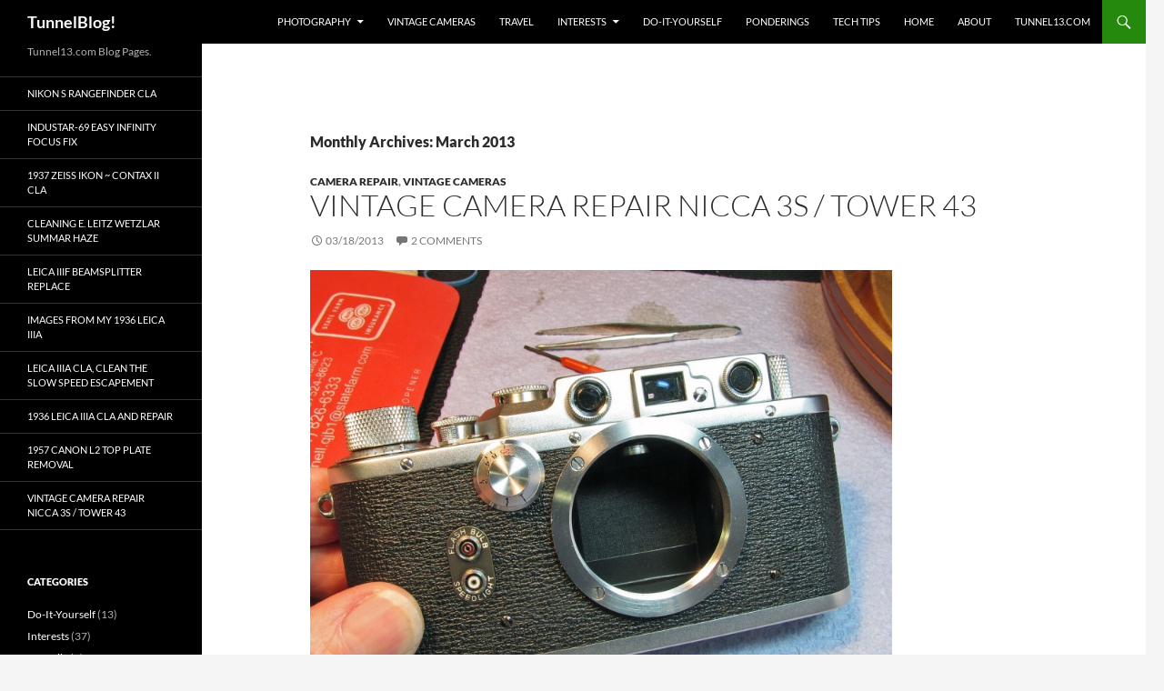

--- FILE ---
content_type: text/html; charset=UTF-8
request_url: http://tunnel13.com/blog/2013/03/
body_size: 10661
content:
<!DOCTYPE html>
<!--[if IE 7]>
<html class="ie ie7" lang="en-US">
<![endif]-->
<!--[if IE 8]>
<html class="ie ie8" lang="en-US">
<![endif]-->
<!--[if !(IE 7) & !(IE 8)]><!-->
<html lang="en-US">
<!--<![endif]-->
<head>
	<meta charset="UTF-8">
	<meta name="viewport" content="width=device-width, initial-scale=1.0">
	<title>March | 2013 | TunnelBlog!</title>
	<link rel="profile" href="https://gmpg.org/xfn/11">
	<link rel="pingback" href="http://tunnel13.com/blog/xmlrpc.php">
	<!--[if lt IE 9]>
	<script src="http://tunnel13.com/blog/wp-content/themes/twentyfourteen/js/html5.js?ver=3.7.0"></script>
	<![endif]-->
	<meta name='robots' content='max-image-preview:large' />
	<style>img:is([sizes="auto" i], [sizes^="auto," i]) { contain-intrinsic-size: 3000px 1500px }</style>
	<link rel="alternate" type="application/rss+xml" title="TunnelBlog! &raquo; Feed" href="http://tunnel13.com/blog/feed/" />
<link rel="alternate" type="application/rss+xml" title="TunnelBlog! &raquo; Comments Feed" href="http://tunnel13.com/blog/comments/feed/" />
<script>
window._wpemojiSettings = {"baseUrl":"https:\/\/s.w.org\/images\/core\/emoji\/16.0.1\/72x72\/","ext":".png","svgUrl":"https:\/\/s.w.org\/images\/core\/emoji\/16.0.1\/svg\/","svgExt":".svg","source":{"concatemoji":"http:\/\/tunnel13.com\/blog\/wp-includes\/js\/wp-emoji-release.min.js?ver=6.8.3"}};
/*! This file is auto-generated */
!function(s,n){var o,i,e;function c(e){try{var t={supportTests:e,timestamp:(new Date).valueOf()};sessionStorage.setItem(o,JSON.stringify(t))}catch(e){}}function p(e,t,n){e.clearRect(0,0,e.canvas.width,e.canvas.height),e.fillText(t,0,0);var t=new Uint32Array(e.getImageData(0,0,e.canvas.width,e.canvas.height).data),a=(e.clearRect(0,0,e.canvas.width,e.canvas.height),e.fillText(n,0,0),new Uint32Array(e.getImageData(0,0,e.canvas.width,e.canvas.height).data));return t.every(function(e,t){return e===a[t]})}function u(e,t){e.clearRect(0,0,e.canvas.width,e.canvas.height),e.fillText(t,0,0);for(var n=e.getImageData(16,16,1,1),a=0;a<n.data.length;a++)if(0!==n.data[a])return!1;return!0}function f(e,t,n,a){switch(t){case"flag":return n(e,"\ud83c\udff3\ufe0f\u200d\u26a7\ufe0f","\ud83c\udff3\ufe0f\u200b\u26a7\ufe0f")?!1:!n(e,"\ud83c\udde8\ud83c\uddf6","\ud83c\udde8\u200b\ud83c\uddf6")&&!n(e,"\ud83c\udff4\udb40\udc67\udb40\udc62\udb40\udc65\udb40\udc6e\udb40\udc67\udb40\udc7f","\ud83c\udff4\u200b\udb40\udc67\u200b\udb40\udc62\u200b\udb40\udc65\u200b\udb40\udc6e\u200b\udb40\udc67\u200b\udb40\udc7f");case"emoji":return!a(e,"\ud83e\udedf")}return!1}function g(e,t,n,a){var r="undefined"!=typeof WorkerGlobalScope&&self instanceof WorkerGlobalScope?new OffscreenCanvas(300,150):s.createElement("canvas"),o=r.getContext("2d",{willReadFrequently:!0}),i=(o.textBaseline="top",o.font="600 32px Arial",{});return e.forEach(function(e){i[e]=t(o,e,n,a)}),i}function t(e){var t=s.createElement("script");t.src=e,t.defer=!0,s.head.appendChild(t)}"undefined"!=typeof Promise&&(o="wpEmojiSettingsSupports",i=["flag","emoji"],n.supports={everything:!0,everythingExceptFlag:!0},e=new Promise(function(e){s.addEventListener("DOMContentLoaded",e,{once:!0})}),new Promise(function(t){var n=function(){try{var e=JSON.parse(sessionStorage.getItem(o));if("object"==typeof e&&"number"==typeof e.timestamp&&(new Date).valueOf()<e.timestamp+604800&&"object"==typeof e.supportTests)return e.supportTests}catch(e){}return null}();if(!n){if("undefined"!=typeof Worker&&"undefined"!=typeof OffscreenCanvas&&"undefined"!=typeof URL&&URL.createObjectURL&&"undefined"!=typeof Blob)try{var e="postMessage("+g.toString()+"("+[JSON.stringify(i),f.toString(),p.toString(),u.toString()].join(",")+"));",a=new Blob([e],{type:"text/javascript"}),r=new Worker(URL.createObjectURL(a),{name:"wpTestEmojiSupports"});return void(r.onmessage=function(e){c(n=e.data),r.terminate(),t(n)})}catch(e){}c(n=g(i,f,p,u))}t(n)}).then(function(e){for(var t in e)n.supports[t]=e[t],n.supports.everything=n.supports.everything&&n.supports[t],"flag"!==t&&(n.supports.everythingExceptFlag=n.supports.everythingExceptFlag&&n.supports[t]);n.supports.everythingExceptFlag=n.supports.everythingExceptFlag&&!n.supports.flag,n.DOMReady=!1,n.readyCallback=function(){n.DOMReady=!0}}).then(function(){return e}).then(function(){var e;n.supports.everything||(n.readyCallback(),(e=n.source||{}).concatemoji?t(e.concatemoji):e.wpemoji&&e.twemoji&&(t(e.twemoji),t(e.wpemoji)))}))}((window,document),window._wpemojiSettings);
</script>
<style id='wp-emoji-styles-inline-css'>

	img.wp-smiley, img.emoji {
		display: inline !important;
		border: none !important;
		box-shadow: none !important;
		height: 1em !important;
		width: 1em !important;
		margin: 0 0.07em !important;
		vertical-align: -0.1em !important;
		background: none !important;
		padding: 0 !important;
	}
</style>
<link rel='stylesheet' id='wp-block-library-css' href='http://tunnel13.com/blog/wp-includes/css/dist/block-library/style.min.css?ver=6.8.3' media='all' />
<style id='wp-block-library-theme-inline-css'>
.wp-block-audio :where(figcaption){color:#555;font-size:13px;text-align:center}.is-dark-theme .wp-block-audio :where(figcaption){color:#ffffffa6}.wp-block-audio{margin:0 0 1em}.wp-block-code{border:1px solid #ccc;border-radius:4px;font-family:Menlo,Consolas,monaco,monospace;padding:.8em 1em}.wp-block-embed :where(figcaption){color:#555;font-size:13px;text-align:center}.is-dark-theme .wp-block-embed :where(figcaption){color:#ffffffa6}.wp-block-embed{margin:0 0 1em}.blocks-gallery-caption{color:#555;font-size:13px;text-align:center}.is-dark-theme .blocks-gallery-caption{color:#ffffffa6}:root :where(.wp-block-image figcaption){color:#555;font-size:13px;text-align:center}.is-dark-theme :root :where(.wp-block-image figcaption){color:#ffffffa6}.wp-block-image{margin:0 0 1em}.wp-block-pullquote{border-bottom:4px solid;border-top:4px solid;color:currentColor;margin-bottom:1.75em}.wp-block-pullquote cite,.wp-block-pullquote footer,.wp-block-pullquote__citation{color:currentColor;font-size:.8125em;font-style:normal;text-transform:uppercase}.wp-block-quote{border-left:.25em solid;margin:0 0 1.75em;padding-left:1em}.wp-block-quote cite,.wp-block-quote footer{color:currentColor;font-size:.8125em;font-style:normal;position:relative}.wp-block-quote:where(.has-text-align-right){border-left:none;border-right:.25em solid;padding-left:0;padding-right:1em}.wp-block-quote:where(.has-text-align-center){border:none;padding-left:0}.wp-block-quote.is-large,.wp-block-quote.is-style-large,.wp-block-quote:where(.is-style-plain){border:none}.wp-block-search .wp-block-search__label{font-weight:700}.wp-block-search__button{border:1px solid #ccc;padding:.375em .625em}:where(.wp-block-group.has-background){padding:1.25em 2.375em}.wp-block-separator.has-css-opacity{opacity:.4}.wp-block-separator{border:none;border-bottom:2px solid;margin-left:auto;margin-right:auto}.wp-block-separator.has-alpha-channel-opacity{opacity:1}.wp-block-separator:not(.is-style-wide):not(.is-style-dots){width:100px}.wp-block-separator.has-background:not(.is-style-dots){border-bottom:none;height:1px}.wp-block-separator.has-background:not(.is-style-wide):not(.is-style-dots){height:2px}.wp-block-table{margin:0 0 1em}.wp-block-table td,.wp-block-table th{word-break:normal}.wp-block-table :where(figcaption){color:#555;font-size:13px;text-align:center}.is-dark-theme .wp-block-table :where(figcaption){color:#ffffffa6}.wp-block-video :where(figcaption){color:#555;font-size:13px;text-align:center}.is-dark-theme .wp-block-video :where(figcaption){color:#ffffffa6}.wp-block-video{margin:0 0 1em}:root :where(.wp-block-template-part.has-background){margin-bottom:0;margin-top:0;padding:1.25em 2.375em}
</style>
<style id='classic-theme-styles-inline-css'>
/*! This file is auto-generated */
.wp-block-button__link{color:#fff;background-color:#32373c;border-radius:9999px;box-shadow:none;text-decoration:none;padding:calc(.667em + 2px) calc(1.333em + 2px);font-size:1.125em}.wp-block-file__button{background:#32373c;color:#fff;text-decoration:none}
</style>
<style id='collapsing-archives-style-inline-css'>


</style>
<style id='global-styles-inline-css'>
:root{--wp--preset--aspect-ratio--square: 1;--wp--preset--aspect-ratio--4-3: 4/3;--wp--preset--aspect-ratio--3-4: 3/4;--wp--preset--aspect-ratio--3-2: 3/2;--wp--preset--aspect-ratio--2-3: 2/3;--wp--preset--aspect-ratio--16-9: 16/9;--wp--preset--aspect-ratio--9-16: 9/16;--wp--preset--color--black: #000;--wp--preset--color--cyan-bluish-gray: #abb8c3;--wp--preset--color--white: #fff;--wp--preset--color--pale-pink: #f78da7;--wp--preset--color--vivid-red: #cf2e2e;--wp--preset--color--luminous-vivid-orange: #ff6900;--wp--preset--color--luminous-vivid-amber: #fcb900;--wp--preset--color--light-green-cyan: #7bdcb5;--wp--preset--color--vivid-green-cyan: #00d084;--wp--preset--color--pale-cyan-blue: #8ed1fc;--wp--preset--color--vivid-cyan-blue: #0693e3;--wp--preset--color--vivid-purple: #9b51e0;--wp--preset--color--green: #24890d;--wp--preset--color--dark-gray: #2b2b2b;--wp--preset--color--medium-gray: #767676;--wp--preset--color--light-gray: #f5f5f5;--wp--preset--gradient--vivid-cyan-blue-to-vivid-purple: linear-gradient(135deg,rgba(6,147,227,1) 0%,rgb(155,81,224) 100%);--wp--preset--gradient--light-green-cyan-to-vivid-green-cyan: linear-gradient(135deg,rgb(122,220,180) 0%,rgb(0,208,130) 100%);--wp--preset--gradient--luminous-vivid-amber-to-luminous-vivid-orange: linear-gradient(135deg,rgba(252,185,0,1) 0%,rgba(255,105,0,1) 100%);--wp--preset--gradient--luminous-vivid-orange-to-vivid-red: linear-gradient(135deg,rgba(255,105,0,1) 0%,rgb(207,46,46) 100%);--wp--preset--gradient--very-light-gray-to-cyan-bluish-gray: linear-gradient(135deg,rgb(238,238,238) 0%,rgb(169,184,195) 100%);--wp--preset--gradient--cool-to-warm-spectrum: linear-gradient(135deg,rgb(74,234,220) 0%,rgb(151,120,209) 20%,rgb(207,42,186) 40%,rgb(238,44,130) 60%,rgb(251,105,98) 80%,rgb(254,248,76) 100%);--wp--preset--gradient--blush-light-purple: linear-gradient(135deg,rgb(255,206,236) 0%,rgb(152,150,240) 100%);--wp--preset--gradient--blush-bordeaux: linear-gradient(135deg,rgb(254,205,165) 0%,rgb(254,45,45) 50%,rgb(107,0,62) 100%);--wp--preset--gradient--luminous-dusk: linear-gradient(135deg,rgb(255,203,112) 0%,rgb(199,81,192) 50%,rgb(65,88,208) 100%);--wp--preset--gradient--pale-ocean: linear-gradient(135deg,rgb(255,245,203) 0%,rgb(182,227,212) 50%,rgb(51,167,181) 100%);--wp--preset--gradient--electric-grass: linear-gradient(135deg,rgb(202,248,128) 0%,rgb(113,206,126) 100%);--wp--preset--gradient--midnight: linear-gradient(135deg,rgb(2,3,129) 0%,rgb(40,116,252) 100%);--wp--preset--font-size--small: 13px;--wp--preset--font-size--medium: 20px;--wp--preset--font-size--large: 36px;--wp--preset--font-size--x-large: 42px;--wp--preset--spacing--20: 0.44rem;--wp--preset--spacing--30: 0.67rem;--wp--preset--spacing--40: 1rem;--wp--preset--spacing--50: 1.5rem;--wp--preset--spacing--60: 2.25rem;--wp--preset--spacing--70: 3.38rem;--wp--preset--spacing--80: 5.06rem;--wp--preset--shadow--natural: 6px 6px 9px rgba(0, 0, 0, 0.2);--wp--preset--shadow--deep: 12px 12px 50px rgba(0, 0, 0, 0.4);--wp--preset--shadow--sharp: 6px 6px 0px rgba(0, 0, 0, 0.2);--wp--preset--shadow--outlined: 6px 6px 0px -3px rgba(255, 255, 255, 1), 6px 6px rgba(0, 0, 0, 1);--wp--preset--shadow--crisp: 6px 6px 0px rgba(0, 0, 0, 1);}:where(.is-layout-flex){gap: 0.5em;}:where(.is-layout-grid){gap: 0.5em;}body .is-layout-flex{display: flex;}.is-layout-flex{flex-wrap: wrap;align-items: center;}.is-layout-flex > :is(*, div){margin: 0;}body .is-layout-grid{display: grid;}.is-layout-grid > :is(*, div){margin: 0;}:where(.wp-block-columns.is-layout-flex){gap: 2em;}:where(.wp-block-columns.is-layout-grid){gap: 2em;}:where(.wp-block-post-template.is-layout-flex){gap: 1.25em;}:where(.wp-block-post-template.is-layout-grid){gap: 1.25em;}.has-black-color{color: var(--wp--preset--color--black) !important;}.has-cyan-bluish-gray-color{color: var(--wp--preset--color--cyan-bluish-gray) !important;}.has-white-color{color: var(--wp--preset--color--white) !important;}.has-pale-pink-color{color: var(--wp--preset--color--pale-pink) !important;}.has-vivid-red-color{color: var(--wp--preset--color--vivid-red) !important;}.has-luminous-vivid-orange-color{color: var(--wp--preset--color--luminous-vivid-orange) !important;}.has-luminous-vivid-amber-color{color: var(--wp--preset--color--luminous-vivid-amber) !important;}.has-light-green-cyan-color{color: var(--wp--preset--color--light-green-cyan) !important;}.has-vivid-green-cyan-color{color: var(--wp--preset--color--vivid-green-cyan) !important;}.has-pale-cyan-blue-color{color: var(--wp--preset--color--pale-cyan-blue) !important;}.has-vivid-cyan-blue-color{color: var(--wp--preset--color--vivid-cyan-blue) !important;}.has-vivid-purple-color{color: var(--wp--preset--color--vivid-purple) !important;}.has-black-background-color{background-color: var(--wp--preset--color--black) !important;}.has-cyan-bluish-gray-background-color{background-color: var(--wp--preset--color--cyan-bluish-gray) !important;}.has-white-background-color{background-color: var(--wp--preset--color--white) !important;}.has-pale-pink-background-color{background-color: var(--wp--preset--color--pale-pink) !important;}.has-vivid-red-background-color{background-color: var(--wp--preset--color--vivid-red) !important;}.has-luminous-vivid-orange-background-color{background-color: var(--wp--preset--color--luminous-vivid-orange) !important;}.has-luminous-vivid-amber-background-color{background-color: var(--wp--preset--color--luminous-vivid-amber) !important;}.has-light-green-cyan-background-color{background-color: var(--wp--preset--color--light-green-cyan) !important;}.has-vivid-green-cyan-background-color{background-color: var(--wp--preset--color--vivid-green-cyan) !important;}.has-pale-cyan-blue-background-color{background-color: var(--wp--preset--color--pale-cyan-blue) !important;}.has-vivid-cyan-blue-background-color{background-color: var(--wp--preset--color--vivid-cyan-blue) !important;}.has-vivid-purple-background-color{background-color: var(--wp--preset--color--vivid-purple) !important;}.has-black-border-color{border-color: var(--wp--preset--color--black) !important;}.has-cyan-bluish-gray-border-color{border-color: var(--wp--preset--color--cyan-bluish-gray) !important;}.has-white-border-color{border-color: var(--wp--preset--color--white) !important;}.has-pale-pink-border-color{border-color: var(--wp--preset--color--pale-pink) !important;}.has-vivid-red-border-color{border-color: var(--wp--preset--color--vivid-red) !important;}.has-luminous-vivid-orange-border-color{border-color: var(--wp--preset--color--luminous-vivid-orange) !important;}.has-luminous-vivid-amber-border-color{border-color: var(--wp--preset--color--luminous-vivid-amber) !important;}.has-light-green-cyan-border-color{border-color: var(--wp--preset--color--light-green-cyan) !important;}.has-vivid-green-cyan-border-color{border-color: var(--wp--preset--color--vivid-green-cyan) !important;}.has-pale-cyan-blue-border-color{border-color: var(--wp--preset--color--pale-cyan-blue) !important;}.has-vivid-cyan-blue-border-color{border-color: var(--wp--preset--color--vivid-cyan-blue) !important;}.has-vivid-purple-border-color{border-color: var(--wp--preset--color--vivid-purple) !important;}.has-vivid-cyan-blue-to-vivid-purple-gradient-background{background: var(--wp--preset--gradient--vivid-cyan-blue-to-vivid-purple) !important;}.has-light-green-cyan-to-vivid-green-cyan-gradient-background{background: var(--wp--preset--gradient--light-green-cyan-to-vivid-green-cyan) !important;}.has-luminous-vivid-amber-to-luminous-vivid-orange-gradient-background{background: var(--wp--preset--gradient--luminous-vivid-amber-to-luminous-vivid-orange) !important;}.has-luminous-vivid-orange-to-vivid-red-gradient-background{background: var(--wp--preset--gradient--luminous-vivid-orange-to-vivid-red) !important;}.has-very-light-gray-to-cyan-bluish-gray-gradient-background{background: var(--wp--preset--gradient--very-light-gray-to-cyan-bluish-gray) !important;}.has-cool-to-warm-spectrum-gradient-background{background: var(--wp--preset--gradient--cool-to-warm-spectrum) !important;}.has-blush-light-purple-gradient-background{background: var(--wp--preset--gradient--blush-light-purple) !important;}.has-blush-bordeaux-gradient-background{background: var(--wp--preset--gradient--blush-bordeaux) !important;}.has-luminous-dusk-gradient-background{background: var(--wp--preset--gradient--luminous-dusk) !important;}.has-pale-ocean-gradient-background{background: var(--wp--preset--gradient--pale-ocean) !important;}.has-electric-grass-gradient-background{background: var(--wp--preset--gradient--electric-grass) !important;}.has-midnight-gradient-background{background: var(--wp--preset--gradient--midnight) !important;}.has-small-font-size{font-size: var(--wp--preset--font-size--small) !important;}.has-medium-font-size{font-size: var(--wp--preset--font-size--medium) !important;}.has-large-font-size{font-size: var(--wp--preset--font-size--large) !important;}.has-x-large-font-size{font-size: var(--wp--preset--font-size--x-large) !important;}
:where(.wp-block-post-template.is-layout-flex){gap: 1.25em;}:where(.wp-block-post-template.is-layout-grid){gap: 1.25em;}
:where(.wp-block-columns.is-layout-flex){gap: 2em;}:where(.wp-block-columns.is-layout-grid){gap: 2em;}
:root :where(.wp-block-pullquote){font-size: 1.5em;line-height: 1.6;}
</style>
<link rel='stylesheet' id='twentyfourteen-lato-css' href='http://tunnel13.com/blog/wp-content/themes/twentyfourteen/fonts/font-lato.css?ver=20230328' media='all' />
<link rel='stylesheet' id='genericons-css' href='http://tunnel13.com/blog/wp-content/themes/twentyfourteen/genericons/genericons.css?ver=3.0.3' media='all' />
<link rel='stylesheet' id='twentyfourteen-style-css' href='http://tunnel13.com/blog/wp-content/themes/twentyfourteen-child/style.css?ver=20250715' media='all' />
<link rel='stylesheet' id='twentyfourteen-block-style-css' href='http://tunnel13.com/blog/wp-content/themes/twentyfourteen/css/blocks.css?ver=20250715' media='all' />
<!--[if lt IE 9]>
<link rel='stylesheet' id='twentyfourteen-ie-css' href='http://tunnel13.com/blog/wp-content/themes/twentyfourteen/css/ie.css?ver=20140711' media='all' />
<![endif]-->
<link rel='stylesheet' id='slb_core-css' href='http://tunnel13.com/blog/wp-content/plugins/simple-lightbox/client/css/app.css?ver=2.9.4' media='all' />
<script src="http://tunnel13.com/blog/wp-includes/js/jquery/jquery.min.js?ver=3.7.1" id="jquery-core-js"></script>
<script src="http://tunnel13.com/blog/wp-includes/js/jquery/jquery-migrate.min.js?ver=3.4.1" id="jquery-migrate-js"></script>
<script src="http://tunnel13.com/blog/wp-content/themes/twentyfourteen/js/functions.js?ver=20230526" id="twentyfourteen-script-js" defer data-wp-strategy="defer"></script>
<link rel="https://api.w.org/" href="http://tunnel13.com/blog/wp-json/" /><link rel="EditURI" type="application/rsd+xml" title="RSD" href="http://tunnel13.com/blog/xmlrpc.php?rsd" />
<meta name="generator" content="WordPress 6.8.3" />
<script type="text/javascript" src="https://www.w3counter.com/tracker.js?id=94300&wphead=true"></script>
<link rel="icon" href="http://tunnel13.com/blog/wp-content/uploads/2016/02/cropped-tb4-32x32.gif" sizes="32x32" />
<link rel="icon" href="http://tunnel13.com/blog/wp-content/uploads/2016/02/cropped-tb4-192x192.gif" sizes="192x192" />
<link rel="apple-touch-icon" href="http://tunnel13.com/blog/wp-content/uploads/2016/02/cropped-tb4-180x180.gif" />
<meta name="msapplication-TileImage" content="http://tunnel13.com/blog/wp-content/uploads/2016/02/cropped-tb4-270x270.gif" />
</head>

<body class="archive date wp-embed-responsive wp-theme-twentyfourteen wp-child-theme-twentyfourteen-child masthead-fixed list-view full-width">
<a class="screen-reader-text skip-link" href="#content">
	Skip to content</a>
<div id="page" class="hfeed site">
		
	<header id="masthead" class="site-header">
		<div class="header-main">
			<h1 class="site-title"><a href="http://tunnel13.com/blog/" rel="home" >TunnelBlog!</a></h1>

			<div class="search-toggle">
				<a href="#search-container" class="screen-reader-text" aria-expanded="false" aria-controls="search-container">
					Search				</a>
			</div>

			<nav id="primary-navigation" class="site-navigation primary-navigation">
				<button class="menu-toggle">Primary Menu</button>
				<div class="menu-head2-container"><ul id="primary-menu" class="nav-menu"><li id="menu-item-1166" class="menu-item menu-item-type-taxonomy menu-item-object-category menu-item-has-children menu-item-1166"><a href="http://tunnel13.com/blog/category/photography/">Photography</a>
<ul class="sub-menu">
	<li id="menu-item-1168" class="menu-item menu-item-type-taxonomy menu-item-object-category menu-item-1168"><a href="http://tunnel13.com/blog/category/photography/vintage-cameras/">Vintage Cameras</a></li>
	<li id="menu-item-1180" class="menu-item menu-item-type-taxonomy menu-item-object-category menu-item-1180"><a href="http://tunnel13.com/blog/category/photography/camera-repair/">Camera Repair</a></li>
	<li id="menu-item-1169" class="menu-item menu-item-type-taxonomy menu-item-object-category menu-item-1169"><a href="http://tunnel13.com/blog/category/photography/canon-s2is/">Canon S2is</a></li>
	<li id="menu-item-1167" class="menu-item menu-item-type-taxonomy menu-item-object-category menu-item-1167"><a href="http://tunnel13.com/blog/category/photography/canon-sx-120is/">Canon SX 120is</a></li>
</ul>
</li>
<li id="menu-item-1170" class="menu-item menu-item-type-taxonomy menu-item-object-category menu-item-1170"><a href="http://tunnel13.com/blog/category/photography/vintage-cameras/">Vintage Cameras</a></li>
<li id="menu-item-1171" class="menu-item menu-item-type-taxonomy menu-item-object-category menu-item-1171"><a href="http://tunnel13.com/blog/category/travel/">Travel</a></li>
<li id="menu-item-1172" class="menu-item menu-item-type-taxonomy menu-item-object-category menu-item-has-children menu-item-1172"><a href="http://tunnel13.com/blog/category/interests/">Interests</a>
<ul class="sub-menu">
	<li id="menu-item-1175" class="menu-item menu-item-type-taxonomy menu-item-object-category menu-item-1175"><a href="http://tunnel13.com/blog/category/interests/trains/">Trains</a></li>
	<li id="menu-item-1178" class="menu-item menu-item-type-taxonomy menu-item-object-category menu-item-1178"><a href="http://tunnel13.com/blog/category/interests/jeepin/">Jeepin&#8217;</a></li>
	<li id="menu-item-1177" class="menu-item menu-item-type-taxonomy menu-item-object-category menu-item-1177"><a href="http://tunnel13.com/blog/category/interests/grillin/">Grillin&#8217;</a></li>
	<li id="menu-item-1174" class="menu-item menu-item-type-taxonomy menu-item-object-category menu-item-1174"><a href="http://tunnel13.com/blog/category/interests/household/">Household</a></li>
	<li id="menu-item-1176" class="menu-item menu-item-type-taxonomy menu-item-object-category menu-item-1176"><a href="http://tunnel13.com/blog/category/interests/family/">Family</a></li>
</ul>
</li>
<li id="menu-item-1173" class="menu-item menu-item-type-taxonomy menu-item-object-category menu-item-1173"><a href="http://tunnel13.com/blog/category/do-it-yourself/">Do-It-Yourself</a></li>
<li id="menu-item-1179" class="menu-item menu-item-type-taxonomy menu-item-object-category menu-item-1179"><a href="http://tunnel13.com/blog/category/ponderings/">Ponderings</a></li>
<li id="menu-item-1181" class="menu-item menu-item-type-taxonomy menu-item-object-category menu-item-1181"><a href="http://tunnel13.com/blog/category/tech-tips/">Tech Tips</a></li>
<li id="menu-item-1182" class="menu-item menu-item-type-custom menu-item-object-custom menu-item-home menu-item-1182"><a href="http://tunnel13.com/blog">Home</a></li>
<li id="menu-item-1183" class="menu-item menu-item-type-post_type menu-item-object-page menu-item-1183"><a href="http://tunnel13.com/blog/about/">About</a></li>
<li id="menu-item-1268" class="menu-item menu-item-type-custom menu-item-object-custom menu-item-1268"><a href="http://tunnel13.com">Tunnel13.com</a></li>
</ul></div>			</nav>
		</div>

		<div id="search-container" class="search-box-wrapper hide">
			<div class="search-box">
				<form role="search" method="get" class="search-form" action="http://tunnel13.com/blog/">
				<label>
					<span class="screen-reader-text">Search for:</span>
					<input type="search" class="search-field" placeholder="Search &hellip;" value="" name="s" />
				</label>
				<input type="submit" class="search-submit" value="Search" />
			</form>			</div>
		</div>
	</header><!-- #masthead -->

	<div id="main" class="site-main">

	<section id="primary" class="content-area">
		<div id="content" class="site-content" role="main">

			
			<header class="page-header">
				<h1 class="page-title">
					Monthly Archives: March 2013				</h1>
			</header><!-- .page-header -->

				
<article id="post-761" class="post-761 post type-post status-publish format-standard hentry category-camera-repair category-vintage-cameras tag-camera-repair tag-nicca-3s tag-rangefinder tag-repair tag-sears-tower-cameras tag-shutter-repair tag-tower-43 tag-vintage-cameras">
	
	<header class="entry-header">
				<div class="entry-meta">
			<span class="cat-links"><a href="http://tunnel13.com/blog/category/photography/camera-repair/" rel="category tag">Camera Repair</a>, <a href="http://tunnel13.com/blog/category/photography/vintage-cameras/" rel="category tag">Vintage Cameras</a></span>
		</div>
			<h1 class="entry-title"><a href="http://tunnel13.com/blog/vintage-camera-repair-nicca-3s-tower-43/" rel="bookmark">Vintage Camera Repair Nicca 3S / Tower 43</a></h1>
		<div class="entry-meta">
			<span class="entry-date"><a href="http://tunnel13.com/blog/vintage-camera-repair-nicca-3s-tower-43/" rel="bookmark"><time class="entry-date" datetime="2013-03-18T18:51:47-08:00">03/18/2013</time></a></span> <span class="byline"><span class="author vcard"><a class="url fn n" href="http://tunnel13.com/blog/author/admin/" rel="author">Richard</a></span></span>			<span class="comments-link"><a href="http://tunnel13.com/blog/vintage-camera-repair-nicca-3s-tower-43/#comments">2 Comments</a></span>
						</div><!-- .entry-meta -->
	</header><!-- .entry-header -->

		<div class="entry-content">
		<p><a href="http://tunnel13.com/blog/wp-content/uploads/2013/03/T3S-shutter_repair-471.jpg" data-slb-active="1" data-slb-asset="640596179" data-slb-internal="0" data-slb-group="761"><img fetchpriority="high" decoding="async" class="alignnone size-large wp-image-834" src="http://tunnel13.com/blog/wp-content/uploads/2013/03/T3S-shutter_repair-471-800x600.jpg" alt="T3S-shutter_repair-47" width="640" height="480" srcset="http://tunnel13.com/blog/wp-content/uploads/2013/03/T3S-shutter_repair-471-800x600.jpg 800w, http://tunnel13.com/blog/wp-content/uploads/2013/03/T3S-shutter_repair-471-200x150.jpg 200w, http://tunnel13.com/blog/wp-content/uploads/2013/03/T3S-shutter_repair-471-300x225.jpg 300w, http://tunnel13.com/blog/wp-content/uploads/2013/03/T3S-shutter_repair-471.jpg 1200w" sizes="(max-width: 640px) 100vw, 640px" /></a></p>
<p>After film testing my Tower 43, I was getting pictures back from the Lab that the frames were only half exposed and with an obvious hunk of broken film wedged in the area between the image aperture and the pressure plate. It was possible that the film piece was fouling the shutter curtains, so after removing the film piece I tried another roll but got the same results, just not as bad.</p>
<p> <a href="http://tunnel13.com/blog/vintage-camera-repair-nicca-3s-tower-43/#more-761" class="more-link">Continue reading <span class="screen-reader-text">Vintage Camera Repair Nicca 3S / Tower 43</span> <span class="meta-nav">&rarr;</span></a></p>
	</div><!-- .entry-content -->
	
	<footer class="entry-meta"><span class="tag-links"><a href="http://tunnel13.com/blog/tag/camera-repair/" rel="tag">camera repair</a><a href="http://tunnel13.com/blog/tag/nicca-3s/" rel="tag">Nicca 3S</a><a href="http://tunnel13.com/blog/tag/rangefinder/" rel="tag">rangefinder</a><a href="http://tunnel13.com/blog/tag/repair/" rel="tag">repair</a><a href="http://tunnel13.com/blog/tag/sears-tower-cameras/" rel="tag">Sears Tower Cameras</a><a href="http://tunnel13.com/blog/tag/shutter-repair/" rel="tag">Shutter repair</a><a href="http://tunnel13.com/blog/tag/tower-43/" rel="tag">Tower 43</a><a href="http://tunnel13.com/blog/tag/vintage-cameras/" rel="tag">Vintage cameras</a></span></footer></article><!-- #post-761 -->
		</div><!-- #content -->
	</section><!-- #primary -->

<div id="secondary">
		<h2 class="site-description">Tunnel13.com Blog Pages. </h2>
	
		<nav class="navigation site-navigation secondary-navigation">
		<div class="menu-vintage_cameras-container"><ul id="menu-vintage_cameras" class="menu"><li id="menu-item-1363" class="menu-item menu-item-type-post_type menu-item-object-post menu-item-1363"><a href="http://tunnel13.com/blog/nikon-s-rangefinder-cla/">Nikon S Rangefinder CLA</a></li>
<li id="menu-item-1282" class="menu-item menu-item-type-post_type menu-item-object-post menu-item-1282"><a href="http://tunnel13.com/blog/industar-69-easy-infinity-focus-fix/">Industar-69 Easy Infinity Focus Fix</a></li>
<li id="menu-item-1283" class="menu-item menu-item-type-post_type menu-item-object-post menu-item-1283"><a href="http://tunnel13.com/blog/1937-zeiss-ikon-contax-ii-cla/">1937 Zeiss Ikon ~ Contax II CLA</a></li>
<li id="menu-item-1284" class="menu-item menu-item-type-post_type menu-item-object-post menu-item-1284"><a href="http://tunnel13.com/blog/cleaning-e-leitz-wetzlar-summar-haze/">Cleaning E. Leitz Wetzlar Summar Haze</a></li>
<li id="menu-item-1285" class="menu-item menu-item-type-post_type menu-item-object-post menu-item-1285"><a href="http://tunnel13.com/blog/leica-iiif-beamsplitter-replace/">Leica IIIf Beamsplitter Replace</a></li>
<li id="menu-item-1286" class="menu-item menu-item-type-post_type menu-item-object-post menu-item-1286"><a href="http://tunnel13.com/blog/images-from-my-1936-leica-iiia/">Images from my 1936 Leica IIIa</a></li>
<li id="menu-item-1287" class="menu-item menu-item-type-post_type menu-item-object-post menu-item-1287"><a href="http://tunnel13.com/blog/leica-iiia-cla-clean-the-slow-speed-escapement/">Leica IIIa CLA, Clean the Slow Speed Escapement</a></li>
<li id="menu-item-1288" class="menu-item menu-item-type-post_type menu-item-object-post menu-item-1288"><a href="http://tunnel13.com/blog/leica-iiia-cla-and-repair/">1936 Leica IIIa CLA and Repair</a></li>
<li id="menu-item-1289" class="menu-item menu-item-type-post_type menu-item-object-post menu-item-1289"><a href="http://tunnel13.com/blog/1957-canon-l2-top-plate-removal/">1957 Canon L2 top plate removal</a></li>
<li id="menu-item-1290" class="menu-item menu-item-type-post_type menu-item-object-post menu-item-1290"><a href="http://tunnel13.com/blog/vintage-camera-repair-nicca-3s-tower-43/">Vintage Camera Repair Nicca 3S / Tower 43</a></li>
</ul></div>	</nav>
	
		<div id="primary-sidebar" class="primary-sidebar widget-area" role="complementary">
		<aside id="categories-2" class="widget widget_categories"><h1 class="widget-title">Categories</h1><nav aria-label="Categories">
			<ul>
					<li class="cat-item cat-item-9"><a href="http://tunnel13.com/blog/category/do-it-yourself/">Do-It-Yourself</a> (13)
</li>
	<li class="cat-item cat-item-5"><a href="http://tunnel13.com/blog/category/interests/">Interests</a> (37)
<ul class='children'>
	<li class="cat-item cat-item-3"><a href="http://tunnel13.com/blog/category/interests/family/">Family</a> (5)
</li>
	<li class="cat-item cat-item-63"><a href="http://tunnel13.com/blog/category/interests/grillin/">Grillin&#039;</a> (5)
</li>
	<li class="cat-item cat-item-4"><a href="http://tunnel13.com/blog/category/interests/household/">Household</a> (12)
</li>
	<li class="cat-item cat-item-6"><a href="http://tunnel13.com/blog/category/interests/jeepin/">Jeepin&#039;</a> (3)
</li>
	<li class="cat-item cat-item-17"><a href="http://tunnel13.com/blog/category/interests/trains/">Trains</a> (8)
</li>
</ul>
</li>
	<li class="cat-item cat-item-76"><a href="http://tunnel13.com/blog/category/photography/">Photography</a> (28)
<ul class='children'>
	<li class="cat-item cat-item-148"><a href="http://tunnel13.com/blog/category/photography/camera-repair/">Camera Repair</a> (10)
</li>
	<li class="cat-item cat-item-77"><a href="http://tunnel13.com/blog/category/photography/canon-s2is/">Canon S2is</a> (7)
</li>
	<li class="cat-item cat-item-78"><a href="http://tunnel13.com/blog/category/photography/canon-sx-120is/">Canon SX 120is</a> (9)
</li>
	<li class="cat-item cat-item-112"><a href="http://tunnel13.com/blog/category/photography/vintage-cameras/">Vintage Cameras</a> (12)
</li>
</ul>
</li>
	<li class="cat-item cat-item-7"><a href="http://tunnel13.com/blog/category/ponderings/">Ponderings</a> (2)
</li>
	<li class="cat-item cat-item-49"><a href="http://tunnel13.com/blog/category/tech-tips/">Tech Tips</a> (6)
</li>
	<li class="cat-item cat-item-8"><a href="http://tunnel13.com/blog/category/travel/">Travel</a> (15)
</li>
			</ul>

			</nav></aside><aside id="text-4" class="widget widget_text">			<div class="textwidget"><hr width="90%"></div>
		</aside><aside id="text-5" class="widget widget_text">			<div class="textwidget"><hr width="90%"></div>
		</aside><aside id="linkcat-75" class="widget widget_links"><h1 class="widget-title">Favorite Links</h1>
	<ul class='xoxo blogroll'>
<li><a href="http://luv2stamp.blogspot.com/" title="Cheryl&#8217;s blog showing her art" target="_blank">An Artistic Journey</a></li>
<li><a href="https://oldcam.wordpress.com/" title="Info and repair" target="_blank">Oldcam Blog</a></li>
<li><a href="http://rebeccaallenlamptey.wordpress.com/" title="My cousin in Sweeden" target="_blank">Rebecca&#039;s blog</a></li>
<li><a href="http://www.sockington.org/" title="Sockington&#8217;s official blog" target="_blank">Sockington!</a></li>
<li><a href="http://tucker-the-cat.blogspot.com/" title="Famour &#8220;Tucker&#8221; the cats blog" target="_blank">Tucker the Cat: My Daily Life</a></li>

	</ul>
</aside>
<aside id="text-8" class="widget widget_text">			<div class="textwidget"><hr width="90%"></div>
		</aside><aside id="meta-2" class="widget widget_meta"><h1 class="widget-title">Meta</h1><nav aria-label="Meta">
		<ul>
						<li><a href="http://tunnel13.com/blog/wp-login.php">Log in</a></li>
			<li><a href="http://tunnel13.com/blog/feed/">Entries feed</a></li>
			<li><a href="http://tunnel13.com/blog/comments/feed/">Comments feed</a></li>

			<li><a href="https://wordpress.org/">WordPress.org</a></li>
		</ul>

		</nav></aside>	</div><!-- #primary-sidebar -->
	</div><!-- #secondary -->

		</div><!-- #main -->

		<footer id="colophon" class="site-footer">

			
			<div class="site-info">
												<a href="https://wordpress.org/" class="imprint">
					Proudly powered by WordPress				</a>
			</div><!-- .site-info -->
		</footer><!-- #colophon -->
	</div><!-- #page -->

	<script type="speculationrules">
{"prefetch":[{"source":"document","where":{"and":[{"href_matches":"\/blog\/*"},{"not":{"href_matches":["\/blog\/wp-*.php","\/blog\/wp-admin\/*","\/blog\/wp-content\/uploads\/*","\/blog\/wp-content\/*","\/blog\/wp-content\/plugins\/*","\/blog\/wp-content\/themes\/twentyfourteen-child\/*","\/blog\/wp-content\/themes\/twentyfourteen\/*","\/blog\/*\\?(.+)"]}},{"not":{"selector_matches":"a[rel~=\"nofollow\"]"}},{"not":{"selector_matches":".no-prefetch, .no-prefetch a"}}]},"eagerness":"conservative"}]}
</script>
<script src="http://tunnel13.com/blog/wp-content/plugins/simple-lightbox/client/js/prod/lib.core.js?ver=2.9.4" id="slb_core-js"></script>
<script src="http://tunnel13.com/blog/wp-content/plugins/simple-lightbox/client/js/prod/lib.view.js?ver=2.9.4" id="slb_view-js"></script>
<script src="http://tunnel13.com/blog/wp-content/plugins/simple-lightbox/themes/baseline/js/prod/client.js?ver=2.9.4" id="slb-asset-slb_baseline-base-js"></script>
<script src="http://tunnel13.com/blog/wp-content/plugins/simple-lightbox/themes/default/js/prod/client.js?ver=2.9.4" id="slb-asset-slb_default-base-js"></script>
<script src="http://tunnel13.com/blog/wp-content/plugins/simple-lightbox/template-tags/item/js/prod/tag.item.js?ver=2.9.4" id="slb-asset-item-base-js"></script>
<script src="http://tunnel13.com/blog/wp-content/plugins/simple-lightbox/template-tags/ui/js/prod/tag.ui.js?ver=2.9.4" id="slb-asset-ui-base-js"></script>
<script src="http://tunnel13.com/blog/wp-content/plugins/simple-lightbox/content-handlers/image/js/prod/handler.image.js?ver=2.9.4" id="slb-asset-image-base-js"></script>
<script type="text/javascript" id="slb_footer">/* <![CDATA[ */if ( !!window.jQuery ) {(function($){$(document).ready(function(){if ( !!window.SLB && SLB.has_child('View.init') ) { SLB.View.init({"ui_autofit":true,"ui_animate":true,"slideshow_autostart":true,"slideshow_duration":"6","group_loop":true,"ui_overlay_opacity":"0.8","ui_title_default":false,"theme_default":"slb_default","ui_labels":{"loading":"Loading","close":"Close","nav_next":"Next","nav_prev":"Previous","slideshow_start":"Start slideshow","slideshow_stop":"Stop slideshow","group_status":"Item %current% of %total%"}}); }
if ( !!window.SLB && SLB.has_child('View.assets') ) { {$.extend(SLB.View.assets, {"640596179":{"id":834,"type":"image","internal":true,"source":"http:\/\/tunnel13.com\/blog\/wp-content\/uploads\/2013\/03\/T3S-shutter_repair-471.jpg","title":"T3S-shutter_repair-47","caption":"","description":""}});} }
/* THM */
if ( !!window.SLB && SLB.has_child('View.extend_theme') ) { SLB.View.extend_theme('slb_baseline',{"name":"Baseline","parent":"","styles":[{"handle":"base","uri":"http:\/\/tunnel13.com\/blog\/wp-content\/plugins\/simple-lightbox\/themes\/baseline\/css\/style.css","deps":[]}],"layout_raw":"<div class=\"slb_container\"><div class=\"slb_content\">{{item.content}}<div class=\"slb_nav\"><span class=\"slb_prev\">{{ui.nav_prev}}<\/span><span class=\"slb_next\">{{ui.nav_next}}<\/span><\/div><div class=\"slb_controls\"><span class=\"slb_close\">{{ui.close}}<\/span><span class=\"slb_slideshow\">{{ui.slideshow_control}}<\/span><\/div><div class=\"slb_loading\">{{ui.loading}}<\/div><\/div><div class=\"slb_details\"><div class=\"inner\"><div class=\"slb_data\"><div class=\"slb_data_content\"><span class=\"slb_data_title\">{{item.title}}<\/span><span class=\"slb_group_status\">{{ui.group_status}}<\/span><div class=\"slb_data_desc\">{{item.description}}<\/div><\/div><\/div><div class=\"slb_nav\"><span class=\"slb_prev\">{{ui.nav_prev}}<\/span><span class=\"slb_next\">{{ui.nav_next}}<\/span><\/div><\/div><\/div><\/div>"}); }if ( !!window.SLB && SLB.has_child('View.extend_theme') ) { SLB.View.extend_theme('slb_default',{"name":"Default (Light)","parent":"slb_baseline","styles":[{"handle":"base","uri":"http:\/\/tunnel13.com\/blog\/wp-content\/plugins\/simple-lightbox\/themes\/default\/css\/style.css","deps":[]}]}); }})})(jQuery);}/* ]]> */</script>
<script type="text/javascript" id="slb_context">/* <![CDATA[ */if ( !!window.jQuery ) {(function($){$(document).ready(function(){if ( !!window.SLB ) { {$.extend(SLB, {"context":["public","user_guest"]});} }})})(jQuery);}/* ]]> */</script>
</body>
</html>


--- FILE ---
content_type: text/css
request_url: http://tunnel13.com/blog/wp-content/themes/twentyfourteen/fonts/font-lato.css?ver=20230328
body_size: 6237
content:
/*
Lato
Copyright (c) 2010-2011 by tyPoland Lukasz Dziedzic (team@latofonts.com) with Reserved Font Name "Lato".
Licensed under the SIL Open Font License, Version 1.1.
https://opensource.org/licenses/OFL-1.1
*/

/* lato-latin-ext-300-normal */
@font-face {
	font-family: 'Lato';
	font-style: normal;
	font-display: fallback;
	font-weight: 300;
	src:
		url('./lato/lato-latin-ext-300-normal.woff2?ver=23') format('woff2'),
		url('./lato/lato-all-300-normal.woff?ver=23') format('woff');
	unicode-range: U+0100-024F, U+0259, U+1E00-1EFF, U+2020, U+20A0-20AB, U+20AD-20CF, U+2113, U+2C60-2C7F, U+A720-A7FF;
}

/* lato-latin-300-normal */
@font-face {
	font-family: 'Lato';
	font-style: normal;
	font-display: fallback;
	font-weight: 300;
	src:
		url('./lato/lato-latin-300-normal.woff2?ver=23') format('woff2'),
		url('./lato/lato-all-300-normal.woff?ver=23') format('woff');
	unicode-range: U+0000-00FF, U+0131, U+0152-0153, U+02BB-02BC, U+02C6, U+02DA, U+02DC, U+2000-206F, U+2074, U+20AC, U+2122, U+2191, U+2193, U+2212, U+2215, U+FEFF, U+FFFD;
}

/* lato-latin-ext-300-italic */
@font-face {
	font-family: 'Lato';
	font-style: italic;
	font-display: fallback;
	font-weight: 300;
	src:
		url('./lato/lato-latin-ext-300-italic.woff2?ver=23') format('woff2'),
		url('./lato/lato-all-300-italic.woff?ver=23') format('woff');
	unicode-range: U+0100-024F, U+0259, U+1E00-1EFF, U+2020, U+20A0-20AB, U+20AD-20CF, U+2113, U+2C60-2C7F, U+A720-A7FF;
}

/* lato-latin-300-italic */
@font-face {
	font-family: 'Lato';
	font-style: italic;
	font-display: fallback;
	font-weight: 300;
	src:
		url('./lato/lato-latin-300-italic.woff2?ver=23') format('woff2'),
		url('./lato/lato-all-300-italic.woff?ver=23') format('woff');
	unicode-range: U+0000-00FF, U+0131, U+0152-0153, U+02BB-02BC, U+02C6, U+02DA, U+02DC, U+2000-206F, U+2074, U+20AC, U+2122, U+2191, U+2193, U+2212, U+2215, U+FEFF, U+FFFD;
}

/* lato-latin-ext-400-normal */
@font-face {
	font-family: 'Lato';
	font-style: normal;
	font-display: fallback;
	font-weight: 400;
	src:
		url('./lato/lato-latin-ext-400-normal.woff2?ver=23') format('woff2'),
		url('./lato/lato-all-400-normal.woff?ver=23') format('woff');
	unicode-range: U+0100-024F, U+0259, U+1E00-1EFF, U+2020, U+20A0-20AB, U+20AD-20CF, U+2113, U+2C60-2C7F, U+A720-A7FF;
}

/* lato-latin-400-normal */
@font-face {
	font-family: 'Lato';
	font-style: normal;
	font-display: fallback;
	font-weight: 400;
	src:
		url('./lato/lato-latin-400-normal.woff2?ver=23') format('woff2'),
		url('./lato/lato-all-400-normal.woff?ver=23') format('woff');
	unicode-range: U+0000-00FF, U+0131, U+0152-0153, U+02BB-02BC, U+02C6, U+02DA, U+02DC, U+2000-206F, U+2074, U+20AC, U+2122, U+2191, U+2193, U+2212, U+2215, U+FEFF, U+FFFD;
}

/* lato-latin-ext-400-italic */
@font-face {
	font-family: 'Lato';
	font-style: italic;
	font-display: fallback;
	font-weight: 400;
	src:
		url('./lato/lato-latin-ext-400-italic.woff2?ver=23') format('woff2'),
		url('./lato/lato-all-400-italic.woff?ver=23') format('woff');
	unicode-range: U+0100-024F, U+0259, U+1E00-1EFF, U+2020, U+20A0-20AB, U+20AD-20CF, U+2113, U+2C60-2C7F, U+A720-A7FF;
}

/* lato-latin-400-italic */
@font-face {
	font-family: 'Lato';
	font-style: italic;
	font-display: fallback;
	font-weight: 400;
	src:
		url('./lato/lato-latin-400-italic.woff2?ver=23') format('woff2'),
		url('./lato/lato-all-400-italic.woff?ver=23') format('woff');
	unicode-range: U+0000-00FF, U+0131, U+0152-0153, U+02BB-02BC, U+02C6, U+02DA, U+02DC, U+2000-206F, U+2074, U+20AC, U+2122, U+2191, U+2193, U+2212, U+2215, U+FEFF, U+FFFD;
}

/* lato-latin-ext-700-normal */
@font-face {
	font-family: 'Lato';
	font-style: normal;
	font-display: fallback;
	font-weight: 700;
	src:
		url('./lato/lato-latin-ext-700-normal.woff2?ver=23') format('woff2'),
		url('./lato/lato-all-700-normal.woff?ver=23') format('woff');
	unicode-range: U+0100-024F, U+0259, U+1E00-1EFF, U+2020, U+20A0-20AB, U+20AD-20CF, U+2113, U+2C60-2C7F, U+A720-A7FF;
}

/* lato-latin-700-normal */
@font-face {
	font-family: 'Lato';
	font-style: normal;
	font-display: fallback;
	font-weight: 700;
	src:
		url('./lato/lato-latin-700-normal.woff2?ver=23') format('woff2'),
		url('./lato/lato-all-700-normal.woff?ver=23') format('woff');
	unicode-range: U+0000-00FF, U+0131, U+0152-0153, U+02BB-02BC, U+02C6, U+02DA, U+02DC, U+2000-206F, U+2074, U+20AC, U+2122, U+2191, U+2193, U+2212, U+2215, U+FEFF, U+FFFD;
}

/* lato-latin-ext-700-italic */
@font-face {
	font-family: 'Lato';
	font-style: italic;
	font-display: fallback;
	font-weight: 700;
	src:
		url('./lato/lato-latin-ext-700-italic.woff2?ver=23') format('woff2'),
		url('./lato/lato-all-700-italic.woff?ver=23') format('woff');
	unicode-range: U+0100-024F, U+0259, U+1E00-1EFF, U+2020, U+20A0-20AB, U+20AD-20CF, U+2113, U+2C60-2C7F, U+A720-A7FF;
}

/* lato-latin-700-italic */
@font-face {
	font-family: 'Lato';
	font-style: italic;
	font-display: fallback;
	font-weight: 700;
	src:
		url('./lato/lato-latin-700-italic.woff2?ver=23') format('woff2'),
		url('./lato/lato-all-700-italic.woff?ver=23') format('woff');
	unicode-range: U+0000-00FF, U+0131, U+0152-0153, U+02BB-02BC, U+02C6, U+02DA, U+02DC, U+2000-206F, U+2074, U+20AC, U+2122, U+2191, U+2193, U+2212, U+2215, U+FEFF, U+FFFD;
}

/* lato-latin-ext-900-normal */
@font-face {
	font-family: 'Lato';
	font-style: normal;
	font-display: fallback;
	font-weight: 900;
	src:
		url('./lato/lato-latin-ext-900-normal.woff2?ver=23') format('woff2'),
		url('./lato/lato-all-900-normal.woff?ver=23') format('woff');
	unicode-range: U+0100-024F, U+0259, U+1E00-1EFF, U+2020, U+20A0-20AB, U+20AD-20CF, U+2113, U+2C60-2C7F, U+A720-A7FF;
}

/* lato-latin-900-normal */
@font-face {
	font-family: 'Lato';
	font-style: normal;
	font-display: fallback;
	font-weight: 900;
	src:
		url('./lato/lato-latin-900-normal.woff2?ver=23') format('woff2'),
		url('./lato/lato-all-900-normal.woff?ver=23') format('woff');
	unicode-range: U+0000-00FF, U+0131, U+0152-0153, U+02BB-02BC, U+02C6, U+02DA, U+02DC, U+2000-206F, U+2074, U+20AC, U+2122, U+2191, U+2193, U+2212, U+2215, U+FEFF, U+FFFD;
}


--- FILE ---
content_type: text/css
request_url: http://tunnel13.com/blog/wp-content/themes/twentyfourteen-child/style.css?ver=20250715
body_size: 1122
content:
/*
Theme Name:   twentyfourteen child
Theme URI:    http://tunnel13.com/blog
Description:  a twenty fourteen child theme
Author:       rnwrede
Author URI:   http://tunnel13.com/blog
Template:     twentyfourteen
Version:      1.0.6
*/

@import url("../twentyfourteen/style.css");


.site-content .entry-header,
.site-content .entry-content,
.site-content .entry-summary,
.site-content .entry-meta,
.page-content {
	margin: 0 auto;
	max-width: 800px;
}

.hentry .mejs-fullscreen-button button:before {
	content: '\f800';
}

.post-navigation,
.image-navigation {
	margin: 24px auto 48px;
	max-width: 800px;
	padding: 0 10px;
}

.archive-header,
.page-header {
	margin: 24px auto;
	max-width: 800px;
}

.contributor-info {
	margin: 0 auto;
	max-width: 800px;
}

.comments-area {
	margin: 48px auto;
	max-width: 800px;
	padding: 0 10px;
}

.site-main .mu_register,
.widecolumn > h2,
.widecolumn > form {
	margin: 0 auto 48px;
	max-width: 800px;
	padding: 0 30px;
}
.alignnone {
    display: inline-block;
}
